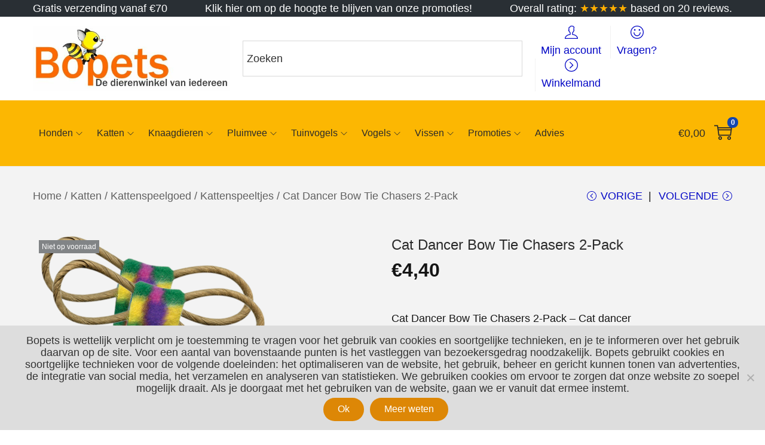

--- FILE ---
content_type: text/javascript
request_url: https://www.bopets.eu/wp-content/plugins/woostify-pro/modules/woocommerce/size-guide/js/script.min.js?ver=1.6.7
body_size: 415
content:
"use strict";var woostifySizeGuideClose=function(){var t,e=0<arguments.length&&void 0!==arguments[0]&&arguments[0],i=0<arguments.length&&void 0!==arguments[1]&&arguments[1];e&&i&&(t=function(){document.documentElement.classList.remove("size-guide-open"),e.classList.remove("active"),i.classList.remove("active")},e.addEventListener("click",t),i.addEventListener("click",function(e){e.target==i&&t()}),document.body.addEventListener("keyup",function(e){27===e.keyCode&&t()}))},woostifySizeGuide=function(){var e=document.querySelectorAll(".woostify-size-guide-button");if(e.length)for(var t=0,i=e.length;t<i;t++)e[t].addEventListener("click",function(){var e=this.closest(".woostify-size-guide-table-wrapper"),t=!!e&&e.querySelector(".woostify-size-guide-close-button"),e=!!e&&e.querySelector(".woostify-size-guide-table");document.documentElement.classList.add("size-guide-open"),t&&e&&(e.classList.add("active"),t.classList.add("active"),woostifySizeGuideClose(t,e))})};document.addEventListener("DOMContentLoaded",function(){woostifySizeGuide()});